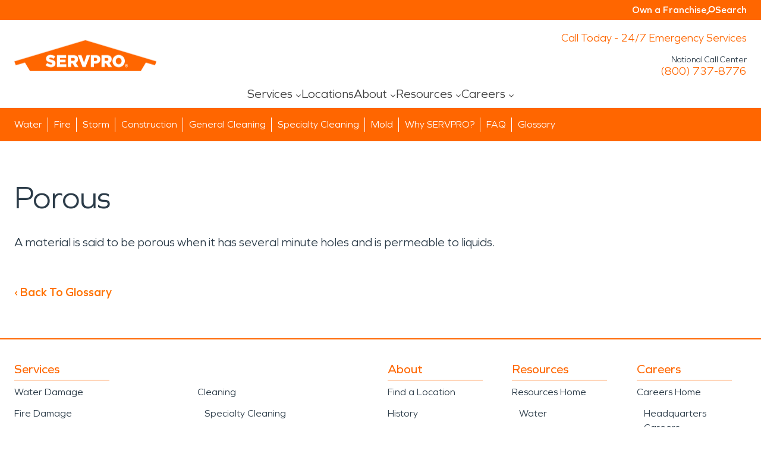

--- FILE ---
content_type: text/html;charset=utf-8
request_url: https://pnapi.invoca.net/1905/na.json
body_size: 232
content:
[{"requestId":"+18007378776","status":"success","formattedNumber":"877-313-5405","countryCode":"1","nationalNumber":"8773135405","lifetimeInSeconds":300,"overflow":null,"surge":null,"invocaId":"i-57a2fec2-9c6d-42f4-bbd0-6c4058e34930"},{"type":"settings","metrics":true}]

--- FILE ---
content_type: text/html;charset=utf-8
request_url: https://pnapi.invoca.net/1905/na.json
body_size: 115
content:
{"invocaId":"i-57a2fec2-9c6d-42f4-bbd0-6c4058e34930","message":"shared params updated"}

--- FILE ---
content_type: application/javascript; charset=UTF-8
request_url: https://www.servpro.com/component---src-templates-glossary-term-tsx-a50b3c83756f9073cfb1.js
body_size: 1445
content:
"use strict";(self.webpackChunkservpro_gatsby=self.webpackChunkservpro_gatsby||[]).push([[5893,6675],{3597:function(t,e,n){var o=n(72038),i=n(17437);function l(){return l=Object.assign?Object.assign.bind():function(t){for(var e=1;e<arguments.length;e++){var n=arguments[e];for(var o in n)({}).hasOwnProperty.call(n,o)&&(t[o]=n[o])}return t},l.apply(null,arguments)}e.A=({children:t,as:e,color:n,...r})=>(0,i.Y)(o.A,l({as:"h1",fontWeight:"regular",reducedLetterSpacing:!0,fontSize:{dt:"5xl",tb:"4xl",mb:"3xl"},style:{lineHeight:1.2}},r),t)},10881:function(t,e,n){n.r(e);var o=n(96540),i=n(63180),l=n(3597),r=n(42134),a=n(96024),s=n(97160),c=n(92044),u=n(74512),p=n(21210),d=n(12899),m=n(37890),f=n(44889),v=n(17437);const g={copy:{name:"s67v2n",styles:"margin-bottom:56px;font-size:20px;line-height:28px;font-weight:400"},pageTitleWrap:{name:"18uqayh",styles:"margin-bottom:16px"},backToGlossaryLink:{name:"r93d43",styles:"font-size:20px;line-height:28px;font-weight:600"}};e.default=({data:t})=>{var e,n,y,b,h,A,x;const{data:T}=(0,f.c)(t),w=(0,s.A)(),{csGlossaryTerm:$,csGlossary:G}=T,Y=null==$?void 0:$.title,k=null==$?void 0:$.description,S=null==$?void 0:$.seo,E=null==G?void 0:G.seo,O=null!==(e=null!==(n=null==S?void 0:S.metaTitle)&&void 0!==n?n:Y)&&void 0!==e?e:void 0,I=null!==(y=null==S?void 0:S.metaDescription)&&void 0!==y?y:(0,d.W)((0,p.A)(k),315),R=null!==(b=null!==(h=null==S||null===(A=S.metaImage)||void 0===A?void 0:A.url)&&void 0!==h?h:null==E||null===(x=E.metaImage)||void 0===x?void 0:x.url)&&void 0!==b?b:void 0;if(!Y||!k)return null;const U={subnav:w};return(0,v.Y)(o.Fragment,null,(0,v.Y)(u.A,{title:O,description:I,imageUrl:R}),(0,v.Y)(r.A,U),(0,v.Y)("div",{css:(0,c.A)()},(0,v.Y)(i.A,{css:a.A},(0,v.Y)("div",{css:g.pageTitleWrap},(0,v.Y)(l.A,null,Y||"Untitled Glossary Term Page")),(0,v.Y)("div",{css:[a.A,g.copy,"",""],dangerouslySetInnerHTML:{__html:k}}),(0,v.Y)(m.A,{css:g.backToGlossaryLink,to:"/resources/glossary"},"‹ Back To Glossary"))))}},12899:function(t,e,n){n.d(e,{W:function(){return a},x:function(){return r}});var o=n(67098),i=n.n(o),l=n(30303);const r=(t,e,{forceEllipsis:n,noEllipsisIfEmpty:o}={forceEllipsis:!1,noEllipsisIfEmpty:!1})=>{const i="...";return void 0===t?o?"":i:t.length<=e?n?`${t}${i}`:t:t.slice(0,e)+i},a=(t,e)=>{try{return(0,l.A)(t,e,{html:!0})}catch(n){return console.log("FOUND STRIP TAG ERROR"),(0,l.A)(i()(t),e,{html:!0})}}},21210:function(t,e,n){var o=n(67098),i=n.n(o);e.A=t=>t?i()(t.includes("</p>")?t.split("</p>").filter(t=>-1!==t.indexOf("<p>")).map(t=>`${t.slice(t.indexOf("<p>"))}`).join("</p>"):t):""},74512:function(t,e,n){var o=n(64810),i=n(85902),l=n(893),r=n(17437);e.A=({description:t,lang:e="en-US",meta:n=[],title:a,imageUrl:s,noindex:c=!1,canonical:u})=>{var p,d,m;const{franchise:f}=(0,l.bm)(),v=null==f?void 0:f.name,{site:g}=(0,o.useStaticQuery)("63159454"),y=t||(null===(p=g.siteMetadata)||void 0===p?void 0:p.description),b=a||(null===(d=g.siteMetadata)||void 0===d?void 0:d.title),h=b?`%s | ${v||"SERVPRO"}`:"",A=c?[{name:"robots",content:"noindex"}]:[],x=[...[{name:"description",content:y},{property:"og:title",content:b},{property:"og:description",content:y},{property:"og:type",content:"website"},{name:"og:image",content:s},{name:"twitter:card",content:"summary"},{name:"twitter:creator",content:(null===(m=g.siteMetadata)||void 0===m?void 0:m.author)||""},{name:"twitter:title",content:b},{name:"twitter:description",content:y},{name:"twitter:image",content:s},{name:"theme-color",content:"#ffffff"},{name:"msapplication-navbutton-color",content:"#ffffff"},{name:"apple-mobile-web-app-status-bar-style",content:"#ffffff"}].filter(t=>t.content),...n,...A];return(0,r.Y)(i.mg,{htmlAttributes:{lang:e},title:b||"",titleTemplate:h,meta:x,link:u?[{rel:"canonical",href:u}]:[]})}},92044:function(t,e,n){var o=n(17437);e.A=(t,e=!1)=>{const{topGutter:n,bottomGutter:i}=t||{topGutter:100,bottomGutter:100};if([typeof n,typeof i].includes("undefined"))return null;const l="number"==typeof n?n:100,r="number"==typeof i?i:100,a=2*l/100,s=4*l/100,c=2*r/100,u=4*r/100,p=e?"margin":"padding";return(0,o.AH)({[`${p}Top`]:`${a}rem`,[`${p}Bottom`]:`${c}rem`,"@media (min-width: 1024px)":{[`${p}Top`]:`${s}rem`,[`${p}Bottom`]:`${u}rem`}},"","","","")}},97160:function(t,e,n){var o=n(64810);e.A=()=>{const{csSubnav:t}=(0,o.useStaticQuery)("3389167985");return t}}}]);
//# sourceMappingURL=component---src-templates-glossary-term-tsx-a50b3c83756f9073cfb1.js.map

--- FILE ---
content_type: application/javascript; charset=UTF-8
request_url: https://www.servpro.com/2525dea2-c16390a2056b403cc337.js
body_size: 1728
content:
"use strict";(self.webpackChunkservpro_gatsby=self.webpackChunkservpro_gatsby||[]).push([[2767],{74040:function(e,t,o){o.r(t);var a=o(17437),s=o(96540),n=o(31233),r=o(86470),i=o(69204);const l=["skeleton-1","skeleton-2","skeleton-3"];var p={name:"1eow7vd",styles:"max-width:400px;max-height:85vh;border-radius:8px"},d={name:"p4d2k1",styles:"font-size:14px;font-weight:bold;margin-bottom:8px;border-bottom:1px solid #eee;padding-bottom:8px;display:flex;justify-content:space-between;align-items:center"},c={name:"wepbyh",styles:"font-size:10px;color:#666"},u={name:"1f7xedd",styles:"background-color:#ef4444;color:#fff;border-radius:4px;font-size:18px;font-weight:bold;transition:0.2s;border:none;cursor:pointer;&:hover{background-color:#dc2626;transform:none;}&:active{transform:scale(0.95);}"},g={name:"1vdoh3r",styles:"position:relative;margin-bottom:12px"},x={name:"1gevsx7",styles:"position:absolute;right:6px;top:50%;transform:translateY(-50%);width:18px;height:18px;border-radius:50%;border:none;background-color:#dc3545;color:white;font-size:10px;font-weight:bold;cursor:pointer;display:flex;align-items:center;justify-content:center;transition:opacity 0.2s;&:hover{opacity:0.8;}"},f={name:"tw4sx",styles:"display:flex;flex-direction:column;gap:12px"},m={name:"143z9np",styles:"height:14px;width:60%;background-color:#e0e0e0;border-radius:3px;margin-bottom:6px;animation:pulse 1.5s ease-in-out infinite;@keyframes pulse{0%, 100%{opacity:1;}50%{opacity:0.5;}}"},b={name:"g1ur2z",styles:"height:10px;width:40%;background-color:#e0e0e0;border-radius:3px;margin-bottom:6px;animation:pulse 1.5s ease-in-out infinite;@keyframes pulse{0%, 100%{opacity:1;}50%{opacity:0.5;}}"},h={name:"490tlg",styles:"display:flex;gap:4px"},y={name:"trrf0h",styles:"flex:1;height:28px;background-color:#e0e0e0;border-radius:3px;animation:pulse 1.5s ease-in-out infinite;@keyframes pulse{0%, 100%{opacity:1;}50%{opacity:0.5;}}"},v={name:"rgntm7",styles:"font-size:12px;color:#666"},w={name:"tw4sx",styles:"display:flex;flex-direction:column;gap:12px"},k={name:"1oaa2dc",styles:"font-size:11px;font-weight:bold;margin-bottom:4px;display:flex;align-items:center;justify-content:space-between"},Y={name:"sl0m1r",styles:"font-size:10px;color:#666;margin-bottom:6px"},C={name:"alyykf",styles:"display:flex;gap:4px;flex-wrap:wrap"},F={name:"wehdam",styles:"display:flex;gap:8px;margin-top:12px;padding-top:12px;border-top:1px solid #eee"};t.default=()=>{const{showFeatureFlags:e,update:t}=(0,n.L)(),{flags:o,overrides:z,setOverride:N}=(0,r._z)(),[S,M]=s.useState([]),[R,A]=s.useState(!0),[H,L]=s.useState(""),[j,B]=s.useState(0);s.useEffect(()=>{e&&(B(0),(async()=>{try{var e;A(!0);const t=null!==(e=(await(async()=>{const e=await fetch("/api/ph/feature-flags");if(!e.ok)throw new Error(`Request failed: ${e.status}`);return e.json()})()).results)&&void 0!==e?e:[];if(0===t.length)return;const o=t.map(e=>{var t;return{flagName:e.key,availableVariants:null!==(t=e.variants.map(e=>e.key))&&void 0!==t?t:[]}}).sort((e,t)=>e.flagName.localeCompare(t.flagName));M(o)}catch(t){console.error("[FeatureFlagsDebug] Failed to load feature flags:",t)}finally{A(!1)}})())},[e]);const $=s.useMemo(()=>{const e=H.trim().toLowerCase();return e?S.filter(t=>{const a=t.flagName.toLowerCase().includes(e),s=(z[t.flagName]||o[t.flagName]||"control").toLowerCase().includes(e),n=t.availableVariants.some(t=>{let o;return o="boolean"==typeof t?t?"variant":"control":t,o.toLowerCase().includes(e)});return a||s||n}):S},[S,H,z,o]),_=Math.max(1,Math.ceil($.length/3)),D=Math.min(j,_-1);s.useEffect(()=>{j>=_&&B(Math.max(0,_-1))},[_,j]);const E=s.useMemo(()=>{const e=3*D;return $.slice(e,e+3)},[$,D]),V=e=>{L(e),B(0)};return(0,a.Y)(i.aF,{open:e,onOpenChange:e=>{e||t("showFeatureFlags")}},(0,a.Y)(i.$m,{css:p},(0,a.Y)(i.wt,{css:d},(0,a.Y)("span",null,"Feature Flags (",S.length,")",$.length>0&&(0,a.Y)(s.Fragment,null," ",(0,a.Y)("span",{css:c},D+1," ","/",_)))),(0,a.Y)(i.s_,{css:u},"×"),S.length>0&&(0,a.Y)("div",{css:g},(0,a.Y)("input",{type:"text",placeholder:"Search flags...",value:H,onChange:e=>V(e.target.value),css:(0,a.AH)({width:"100%",padding:"6px 8px",paddingRight:H?"28px":"8px",fontSize:"11px",borderRadius:"3px",border:"1px solid #ddd","&:focus":{outline:"none",borderColor:"#666"}},"","","","")}),H&&(0,a.Y)("button",{type:"button",onClick:()=>V(""),css:x,"aria-label":"Clear search"},"×")),R&&(0,a.Y)("div",{css:f},l.map((e,t)=>(0,a.Y)("div",{key:e,css:(0,a.AH)({borderBottom:2===t?"none":"1px solid #eee",paddingBottom:"8px"},"","","","")},(0,a.Y)("div",{css:m}),(0,a.Y)("div",{css:b}),(0,a.Y)("div",{css:h},["btn-1","btn-2","btn-3"].map(t=>(0,a.Y)("div",{key:`${e}-${t}`,css:y})))))),!R&&0===S.length&&(0,a.Y)("div",{css:v},"No active feature flags"),!R&&S.length>0&&(0,a.Y)(s.Fragment,null,(0,a.Y)("div",{css:w},E.map((e,t)=>{const s=z[e.flagName]||o[e.flagName]||"control",n=z[e.flagName],r=t===E.length-1;return(0,a.Y)("div",{key:e.flagName,css:(0,a.AH)({borderBottom:r&&_>1?"none":"1px solid #eee",paddingBottom:"8px"},"","","","")},(0,a.Y)("div",{css:k},(0,a.Y)("span",null,e.flagName)),(0,a.Y)("div",{css:Y},"Current:"," ",s,n&&" (overridden)"),(0,a.Y)("div",{css:C},e.availableVariants.map(t=>{const o="boolean"==typeof t?t?"variant":"control":t,n=s===o;return(0,a.Y)("button",{key:o,type:"button",disabled:n,onClick:async()=>{try{await N(e.flagName,o)}catch(t){console.error("[FeatureFlagsDebug] Failed to set override:",t)}},css:(0,a.AH)({flex:1,padding:"4px 8px",fontSize:"10px",borderRadius:"3px",backgroundColor:n?"#28a745":"#eee",color:n?"white":"black",border:"none",cursor:n?"not-allowed":"pointer",transition:"0.2s",minWidth:"50px","&:hover":{opacity:n?1:.8}},"","","","")},o)}),(0,a.Y)("button",{type:"button",onClick:async()=>{try{await N(e.flagName,null)}catch(t){console.error("[FeatureFlagsDebug] Failed to reset override:",t)}},disabled:!n,css:(0,a.AH)({flex:1,padding:"4px 8px",fontSize:"10px",borderRadius:"3px",backgroundColor:n?"#dc3545":"#eee",color:n?"white":"#999",border:"none",cursor:n?"pointer":"not-allowed",transition:"0.2s",minWidth:"50px","&:hover":{opacity:n?.8:1}},"","","","")},"Reset")))})),$.length>3&&(0,a.Y)("div",{css:F},(0,a.Y)("button",{type:"button",onClick:()=>B(e=>Math.max(0,e-1)),disabled:0===D,css:(0,a.AH)({flex:1,padding:"6px 12px",fontSize:"11px",borderRadius:"3px",backgroundColor:0===D?"#eee":"#666",color:0===D?"#999":"white",border:"none",cursor:0===D?"not-allowed":"pointer",transition:"0.2s","&:hover":{opacity:0===D?1:.8}},"","","","")},"Previous"),(0,a.Y)("button",{type:"button",onClick:()=>B(e=>Math.min(_-1,e+1)),disabled:D>=_-1,css:(0,a.AH)({flex:1,padding:"6px 12px",fontSize:"11px",borderRadius:"3px",backgroundColor:D>=_-1?"#eee":"#666",color:D>=_-1?"#999":"white",border:"none",cursor:D>=_-1?"not-allowed":"pointer",transition:"0.2s","&:hover":{opacity:D>=_-1?1:.8}},"","","","")},"Next")))))}}}]);
//# sourceMappingURL=2525dea2-c16390a2056b403cc337.js.map